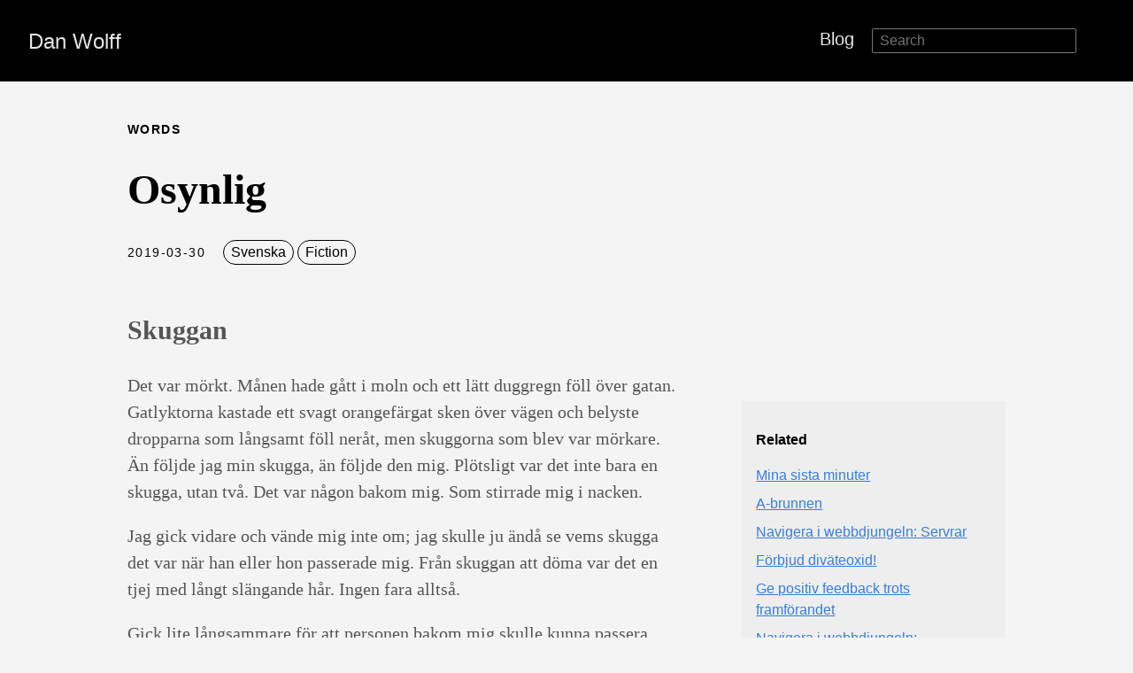

--- FILE ---
content_type: text/html
request_url: https://danwolff.se/words/osynlig/
body_size: 3203
content:
<!DOCTYPE html>
<html lang="sv-se">
  <head>
    <meta charset="utf-8">
    <meta http-equiv="X-UA-Compatible" content="IE=edge">
    
    <title>Osynlig - Dan Wolff</title>
    <meta name="HandheldFriendly" content="True">
    <meta name="MobileOptimized" content="320">

    <meta name="viewport" content="width=device-width,minimum-scale=1">
    <meta name="generator" content="Hugo 0.79.1" />
    
    
      <meta name="robots" content="index, follow">
    

    
    
      <link href="/dist/css/app.955516233bcafa4d2a1c13cea63c7b50.css" rel="stylesheet">
    

    

    
      
    

    

    <meta property="og:title" content="Osynlig" />
<meta property="og:description" content="Skuggan Det var mörkt. Månen hade gått i moln och ett lätt duggregn föll över gatan. Gatlyktorna kastade ett svagt orangefärgat sken över vägen och belyste dropparna som långsamt föll neråt, men skuggorna som blev var mörkare. Än följde jag min skugga, än följde den mig." />
<meta property="og:type" content="article" />
<meta property="og:url" content="https://danwolff.se/words/osynlig/" />
<meta property="article:published_time" content="2019-03-30T00:00:00+00:00" />
<meta property="article:modified_time" content="2019-03-30T00:00:00+00:00" />
<meta itemprop="name" content="Osynlig">
<meta itemprop="description" content="Skuggan Det var mörkt. Månen hade gått i moln och ett lätt duggregn föll över gatan. Gatlyktorna kastade ett svagt orangefärgat sken över vägen och belyste dropparna som långsamt föll neråt, men skuggorna som blev var mörkare. Än följde jag min skugga, än följde den mig.">
<meta itemprop="datePublished" content="2019-03-30T00:00:00+00:00" />
<meta itemprop="dateModified" content="2019-03-30T00:00:00+00:00" />
<meta itemprop="wordCount" content="417">



<meta itemprop="keywords" content="Svenska,Fiction," />
<meta name="twitter:card" content="summary"/>
<meta name="twitter:title" content="Osynlig"/>
<meta name="twitter:description" content="Skuggan Det var mörkt. Månen hade gått i moln och ett lätt duggregn föll över gatan. Gatlyktorna kastade ett svagt orangefärgat sken över vägen och belyste dropparna som långsamt föll neråt, men skuggorna som blev var mörkare. Än följde jag min skugga, än följde den mig."/>

      
    
    <script async src="/track.js"></script>
  </head>

  <body class="ma0 avenir bg-near-white production">

    
   
  

  <header>
    <div class="bg-black">
      <nav class="pv3 ph3 ph4-ns" role="navigation">
  <div class="flex-l justify-between items-center center">
    <a href="https://danwolff.se/" class="f3 fw2 hover-white no-underline white-90 dib">
      Dan Wolff
    </a>
    <div class="flex-l items-center">
      

      
        <ul class="pl0 mr3" id="main-menu">
          
          <li class="list f5 f4-ns fw4 dib pr3">
            <a class="hover-white no-underline white-90" href="/words/">
              Blog
            </a>
          </li>
          
        </ul>
      
      









    </div>
  </div>
</nav>

    </div>
  </header>



    <main class="pb7" role="main">
      
  
  <article class="flex-l flex-wrap justify-between mw8 center ph3">

    <header class="mt4 w-100">
      <p class="f6 b helvetica tracked">
          
        WORDS
      </p>
      <h1 class="f1 athelas mb1">Osynlig</h1>
      
      <time class="f6 mv4 mr3 dib tracked" datetime="2019-03-30T00:00:00Z">2019-03-30</time>
      
      <ul class="pa0 ma0 dib">
  
   <li class="list dib">
     <a href="/tags/svenska/" class="link f5 grow no-underline br-pill ba ph2 pv1 mb2 dib black sans-serif">Svenska</a>
   </li>
  
   <li class="list dib">
     <a href="/tags/fiction/" class="link f5 grow no-underline br-pill ba ph2 pv1 mb2 dib black sans-serif">Fiction</a>
   </li>
  
</ul>
</header>

    <section class="nested-copy-line-height lh-copy serif f4 nested-links nested-img mid-gray pr4-l w-two-thirds-l">

<h2 id="skuggan">Skuggan</h2>

<p>Det var mörkt. Månen hade gått i moln och ett lätt duggregn föll över gatan. Gatlyktorna kastade ett svagt orangefärgat sken över vägen och belyste dropparna som långsamt föll neråt, men skuggorna som blev var mörkare. Än följde jag min skugga, än följde den mig. Plötsligt var det inte bara en skugga, utan två. Det var någon bakom mig. Som stirrade mig i nacken.</p>

<p>Jag gick vidare och vände mig inte om; jag skulle ju ändå se vems skugga det var när han eller hon passerade mig. Från skuggan att döma var det en tjej med långt slängande hår. Ingen fara alltså.</p>

<p>Gick lite långsammare för att personen bakom mig skulle kunna passera, men det gjorde hon inte. Hon fortsatte att gå ungefär två meter bakom mig, och istället ökade jag takten. Det gjorde hon också.</p>

<h2 id="andedräkten">Andedräkten</h2>

<p>Vände mig om fort och såg... ingen. Ändå fanns skuggan av henne där och jag vände mig om igen. Såg fortfarande ingen. Jag följde långsamt skuggan från håret ner till midjan och till benen och fötterna, men bredvid skuggan av fötterna, där det borde ha funnits ett par riktiga fötter fanns ingenting. Precis ingenting.</p>

<p>Det var som om hon var osynlig, ett spöke. Jag gick mot skuggans ben och hörde nu andedräkten. Hon syntes inte, men hade en skugga och en rasslande andedräkt som fick kalla kårar att krypa nerför ryggraden.</p>

<p>Jag försökte säga nåt, men allt som kom ut ur munnen var ett otydligt &quot;l...ä-öh&quot; och hon sa ingenting, utan fortsatte att andas hörbart.</p>

<p>En hand sattes på min axel och med ilfart spreds rysningar genom hela kroppen och jag blev kallsvettig.</p>

<h2 id="spöket">Spöket</h2>

<p>Den var onaturligt kall, men det kändes att det var en riktig hand, att den levde. Jag stod som förstenad och kunde inte röra en muskel. Jag ryckte till, men handen rörde sig inte en millimeter.</p>

<p>Min hand rörde vid den kalla handen, försökte lyfta bort den, men den satt som fastklistrad. Jag följde handen upp mot armen, och en kropp som liksom handen var onaturligt kall, och precis lika osynlig. Jag började också känna mig kall.</p>

<p>Vi var mellan två lyktstolpar, och i halvmörkret tyckte jag plötsligt att jag såg henne. Hennes ansikte var iskallt och ögonen glodde hatande på mig. Jag såg på min egen hand som höll hennes arm. Hon kastade den av sig och sprang därifrån.</p>

<p>Ensam stod jag och kollade på min hand, det vill säga jag skulle ha gjort det, om den nu inte varit osynlig.</p>

<p><em>Dan Wolff, 2006</em></p>

<!--
  Källa: https://web.archive.org/web/20060715190445/http://www.internetvision.se/dan/osynlig.php
-->
<div class="mt6">
        
      </div>
    </section>

    <aside class="w-30-l mt6-l">


  <div class="bg-light-gray pa3 nested-list-reset nested-copy-line-height nested-links">
    <p class="f5 b mb3">Related</p>
    <ul class="pa0 list">
	   
	     <li  class="mb2">
          <a href="/words/mina-sista-minuter/">Mina sista minuter</a>
        </li>
	    
	     <li  class="mb2">
          <a href="/words/a-brunnen/">A-brunnen</a>
        </li>
	    
	     <li  class="mb2">
          <a href="/words/navigera-i-webbdjungeln-servrar/">Navigera i webbdjungeln: Servrar</a>
        </li>
	    
	     <li  class="mb2">
          <a href="/words/f%C3%B6rbjud-div%C3%A4teoxid/">Förbjud diväteoxid!</a>
        </li>
	    
	     <li  class="mb2">
          <a href="/words/ge-positiv-feedback-trots-framf%C3%B6randet/">Ge positiv feedback trots framförandet</a>
        </li>
	    
	     <li  class="mb2">
          <a href="/words/navigera-i-webbdjungeln-serverspr%C3%A5k/">Navigera i webbdjungeln: Serverspråk</a>
        </li>
	    
	     <li  class="mb2">
          <a href="/words/navigera-i-webbdjungeln-versionshantering/">Navigera i webbdjungeln: Versionshantering</a>
        </li>
	    
	     <li  class="mb2">
          <a href="/words/navigera-i-webbdjungeln-editorer/">Navigera i webbdjungeln: Editorer</a>
        </li>
	    
	     <li  class="mb2">
          <a href="/words/navigera-i-webbdjungeln-minifiering/">Navigera i webbdjungeln: Minifiering</a>
        </li>
	    
	     <li  class="mb2">
          <a href="/words/navigera-i-webbdjungeln-lintning-och-formatering/">Navigera i webbdjungeln: Lintning och formatering</a>
        </li>
	    
	     <li  class="mb2">
          <a href="/words/navigera-i-webbdjungeln-byggverktyg/">Navigera i webbdjungeln: Byggverktyg</a>
        </li>
	    
	     <li  class="mb2">
          <a href="/words/navigera-i-webbdjungeln-pakethantering-och-beroenden/">Navigera i webbdjungeln: Pakethantering och beroenden</a>
        </li>
	    
	     <li  class="mb2">
          <a href="/words/csharp-7-mer-information/">C# 7: Mer information</a>
        </li>
	    
	     <li  class="mb2">
          <a href="/words/lager-p%C3%A5-lager/">Lager på lager</a>
        </li>
	    
	     <li  class="mb2">
          <a href="/words/csharp-7-throw-uttryck/">C# 7: <code>throw</code>-uttryck</a>
        </li>
	    
    </ul>
</div>

</aside>

  </article>

    </main>
    <footer class="bg-black bottom-0 w-100 pa3" role="contentinfo">
  <div class="flex justify-between">
  <a class="f4 fw4 hover-white no-underline white-70 dn dib-ns pv2 ph3" href="https://danwolff.se/" >
    &copy; 2025 Dan Wolff
  </a>
    <div>








</div>
  </div>
</footer>

    

  

<script async src="/dist/js/search.js"></script>

  </body>
</html>


--- FILE ---
content_type: application/javascript
request_url: https://danwolff.se/dist/js/search.js
body_size: 4383
content:
(() => {
  /**
   * @returns {HTMLElement}
   */
  function $(selector) {
    return document.querySelector(selector);
  }

  /**
   * @param {string} tag
   * @param {object | undefined} attrs
   * @param {HTMLElement[]} inner
   */
  function elem(tag, attrs, ...inner) {
    const e = document.createElement(tag);

    if (attrs) {
      for (const key in attrs) {
        e.setAttribute(key, attrs[key]);
      }
    }

    if (inner) {
      e.append(...inner);
    }

    return e;
  }

  const menu = $("#main-menu");
  /** @type {HTMLElement} */
  const searchItem = menu.firstElementChild.cloneNode();
  searchItem.innerHTML = `
    <form class="f5 relative">
      <div class="flex bg-black-70 white ba br1 b--gray overflow-hidden">
        <input
          type="search"
          placeholder="Search"
          accesskey="f"
          class="bg-transparent ba bw0 pl2 pv1 color-inherit"
        /><button title="Search" class="bg-transparent bw0" tabindex="-1">
          🔍
        </button>
      </div>
      <ul id="search-results" class="absolute w-100 bg-near-white ba bt-0 b--gray pv1 ph0 ma0 list f6" hidden></ul>
    </form>
    <style>
      #search-results a {
        color: inherit;
        display: block;
        padding: 0.25rem 0.5rem;
        text-decoration: none;
      }

      #search-results a:hover,
      #search-results a:focus,
      #search-results .active a {
        background: #06f;
        color: #fff;
      }
    </style>
  `;

  /** @type {HTMLFormElement} */
  const form = searchItem.firstElementChild;
  const input = form.querySelector("input");
  const results = form.querySelector("ul");

  form.onsubmit = async e => {
    e.preventDefault();

    const target = results.querySelector(".active a");
    if (target) {
      location.href = target.href;
    } else {
      search();
    }
  };

  window.addEventListener("click", e => {
    if (!form.contains(e.target)) {
      closeSearch();
    }
  });

  input.oninput = search;
  input.onfocus = loadSearchIndex;
  input.onkeydown = e => {
    if (e.key === "Escape") {
      closeSearch();
    } else if (e.key === "ArrowDown" || e.key === "ArrowUp") {
      e.preventDefault();
      const curActive = results.querySelector(".active");
      if (curActive) {
        curActive.classList.remove("active");
      }

      const nextActive =
        (e.key === "ArrowDown" &&
          (curActive
            ? curActive.nextElementSibling
            : results.firstElementChild)) ||
        (e.key === "ArrowUp" &&
          (curActive
            ? curActive.previousElementSibling
            : results.lastElementChild));

      if (nextActive) {
        nextActive.classList.add("active");
      }
    }
  };

  menu.appendChild(searchItem);

  async function search() {
    const term = input.value.toLowerCase();
    if (!term) {
      closeSearch();
      return;
    }

    const index = await loadSearchIndex();
    const matches = index.filter(x => x.search.includes(term)).slice(0, 10);

    const elems = matches.map((x, i) =>
      elem(
        "li",
        i === 0 ? { class: "active" } : undefined,
        elem(
          "a",
          {
            href: x.url,
            tabindex: -1
          },
          x.title
        )
      )
    );

    if (elems.length) {
      results.textContent = "";
      results.append(...elems);
    } else {
      results.innerHTML = `<li class="i gray ph2">No results</li>`;
    }
    results.hidden = false;
  }

  function closeSearch() {
    results.hidden = true;
  }

  let searchIndex;
  /**
   * @returns {Promise<SearchItem[]>}
   */
  async function loadSearchIndex() {
    if (!searchIndex) {
      searchIndex = getSearchIndex();

      try {
        await searchIndex;
      } catch (e) {
        alert("Failed to load search index");
        console.error(e);
        searchItem.remove();
      }
    }

    return searchIndex;
  }

  /**
   * @typedef {object} SearchItem
   * @property {string} title
   * @property {string} url
   * @property {string[] | null} tags
   * @property {string | null} lang
   * @property {string[] | null} topics
   * @property {string} search
   *
   * @returns {Promise<SearchItem[]>}
   */
  async function getSearchIndex() {
    const response = await fetch("/search.json");
    const obj = await response.json();

    for (const item of obj) {
      item.search = [item.title, ...(item.topics || [])]
        .filter(x => x)
        .map(x => x.toLowerCase())
        .join(" ");
    }

    return obj;
  }
})();


--- FILE ---
content_type: application/javascript
request_url: https://danwolff.se/track.js
body_size: 2123
content:
// https://github.com/yanatan16/nanoajax
!function (t, e) { function n(t) { return t && e.XDomainRequest && !/MSIE 1/.test(navigator.userAgent) ? new XDomainRequest : e.XMLHttpRequest ? new XMLHttpRequest : void 0 } function o(t, e, n) { t[e] = t[e] || n } var r = ["responseType", "withCredentials", "timeout", "onprogress"]; t.ajax = function (t, a) { function s(t, e) { return function () { c || (a(void 0 === f.status ? t : f.status, 0 === f.status ? "Error" : f.response || f.responseText || e, f), c = !0) } } var u = t.headers || {}, i = t.body, d = t.method || (i ? "POST" : "GET"), c = !1, f = n(t.cors); f.open(d, t.url, !0); var l = f.onload = s(200); f.onreadystatechange = function () { 4 === f.readyState && l() }, f.onerror = s(null, "Error"), f.ontimeout = s(null, "Timeout"), f.onabort = s(null, "Abort"), i && (o(u, "X-Requested-With", "XMLHttpRequest"), e.FormData && i instanceof e.FormData || o(u, "Content-Type", "application/x-www-form-urlencoded")); for (var p, m = 0, v = r.length; v > m; m++)p = r[m], void 0 !== t[p] && (f[p] = t[p]); for (var p in u) f.setRequestHeader(p, u[p]); return f.send(i), f }, e.nanoajax = t }({}, function () { return this }());


var docElem = document.documentElement;

var trackData = {
    screen:
        docElem.clientWidth + 'x' +
        docElem.clientHeight,
    uri: location.pathname + location.search + location.hash,
    referrer: document.referrer,
    random: Math.floor(Math.random() * 1e9),
    // Action set later.
};
var trackedActions = {
    // Pre-filled with actions to ignore.
};

function track(action) {
    if (trackedActions[action]) {
        return;
    }

    trackedActions[action] = true;
    trackData.action = action;

    nanoajax.ajax({
        url: '/track.php',
        body: JSON.stringify(trackData),
        headers: {
            'Content-Type': 'application/json',
        },
    }, function () {});
}

var humanEvents = ['mousemove', 'scroll', 'click', 'keydown'];

humanEvents.forEach(evt => docElem.addEventListener(evt, trackIsHuman));

function trackIsHuman(e) {
    humanEvents.forEach(evt => docElem.removeEventListener(evt, trackIsHuman));
    trackData.event = e.type;
    track('human');
    setTimeout(function () {
        track('interested');
    }, 10e3);
}
